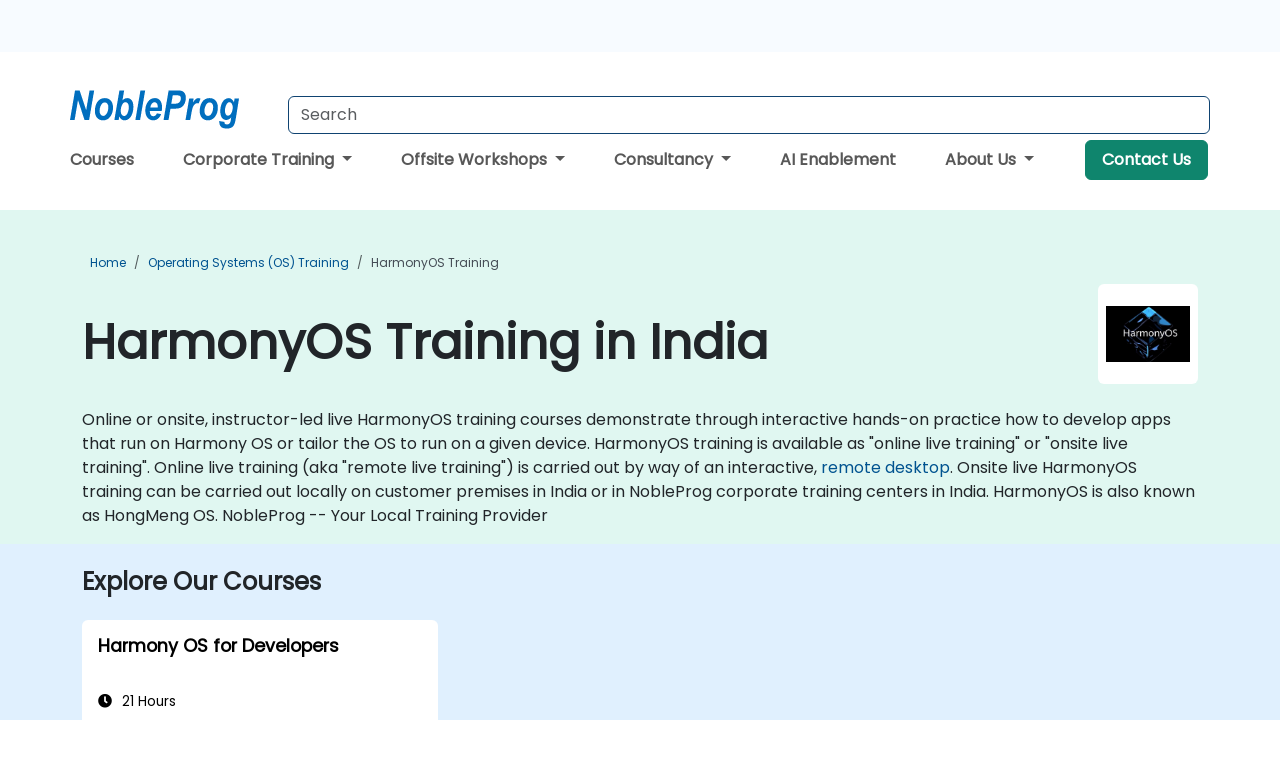

--- FILE ---
content_type: text/html; charset=UTF-8
request_url: https://www.nobleprog.in/harmonyos-training
body_size: 27253
content:
<!DOCTYPE html>
<html lang="en" translate="no">
<head>
    <meta http-equiv="content-type" content="text/html; charset=utf-8">
    <meta name="viewport" content="width=device-width,initial-scale=1,maximum-scale=5,user-scalable=yes">
    <meta http-equiv="X-UA-Compatible" content="IE=edge">
    <meta name="HandheldFriendly" content="true">
        <link rel="canonical" href="https://www.nobleprog.in/harmonyos-training">
        <meta name="description" content="Online or onsite, instructor-led live HarmonyOS training courses demonstrate through interactive hands-on practice how to develop apps that run on Harmony OS or tailor the OS to run on a given device. HarmonyOS training is available as &quot;online live training&quot; or &quot;onsite live training&quot;. Online live training (aka &quot;remote live training&quot;) is carried out by way of an interactive, remote desktop. Onsite live HarmonyOS training can be carried out locally on customer premises in India or in NobleProg corporate training centers in India. HarmonyOS is also known as HongMeng OS. NobleProg -- Your Local Training Provider">
    <meta property="og:description" content="Online or onsite, instructor-led live HarmonyOS training courses demonstrate through interactive hands-on practice how to develop apps that run on Harmony OS o">
    <link rel="alternate" href="https://www.nobleprog.in/harmonyos-training" hreflang="x-default">
<link rel="alternate" href="https://www.nobleprog.in/harmonyos-training" hreflang="en-in">
<link rel="alternate" href="https://www.nobleprog.in/harmonyos-training" hreflang="en">

        <meta name="keywords" content="Online HarmonyOS courses, Weekend HarmonyOS courses, Evening HarmonyOS training, HarmonyOS boot camp, HarmonyOS instructor-led">

    <link rel="preload" href="/npfrontend/nplib/css/poppins2.woff2" as="font" type="font/woff2" crossorigin>
    <link rel="preload" href="/npfrontend/nplib/plugins/fontawesome/webfonts/fa-solid-900-cust.woff2" as="font" type="font/woff2" crossorigin>
    <link rel="preconnect" href="https://piwik.nobleprog.com" crossorigin="anonymous">
    <link rel="preconnect" href="https://lhc.nobleprog.com" crossorigin="anonymous">
    <link rel="preload" href="/npfrontend/nplib/css/bootstrap/bootstrap-cust.min.css" as="style">
    <link rel="preload" href="/npfrontend/nplib/css/all.min.css?np032" as="style" media="screen">
    <link rel="preload" href="/npfrontend/nplib/js/jquery/jquery-4.0.0-beta.2.min.js" as="script">
    <link rel="preload" href="/npfrontend/nplib/js/bootstrap/bootstrap.bundle-cust.min.js" as="script">
    <link rel="preload" href="/npfrontend/nplib/js/custom/main.js?np005" as="script">
    <link rel="preload" href="/npfrontend/nptemplates/topmenu.min.js" as="script">
    <link rel="preload" href="/npfrontend/nplib/np_live_chat/np_live_chat.js" as="script">

    <link rel="preload" href="/npfrontend/nplib/js/custom/np-carousel/np-carousel.min.js" as="script">
    <link rel="preload" href="/npfrontend/nplib/js/custom/np-carousel/np-carousel.min.css" as="style" media="screen">
    <link rel="preload" href="/npfrontend/nplib/js/piwik.js" as="script">
    <title>HarmonyOS Training in India</title>

    <link href="/npfrontend/nplib/css/bootstrap/bootstrap-cust.min.css" rel="stylesheet" type="text/css">
    <link href="/npfrontend/nplib/css/all.min.css?np032" rel="stylesheet" type="text/css" media="screen">
    <link href="/npfrontend/nplib/js/custom/np-carousel/np-carousel.min.css" rel='stylesheet' type="text/css" media="screen">

    <!-- Define Javascript Libraries -->
    <script src="/npfrontend/nplib/js/jquery/jquery-4.0.0-beta.2.min.js"></script>
    <script src="/npfrontend/nplib/js/bootstrap/bootstrap.bundle-cust.min.js"></script>
    <script src="/npfrontend/nplib/js/custom/main.js?np005"></script>
    <script src="/npfrontend/nplib/js/custom/np-carousel/np-carousel.min.js"></script>

<!-- Open Graph -->
<meta property="og:title" content="HarmonyOS Training in India">
<meta property="og:url" content="https://www.nobleprog.in/harmonyos-training">
<meta property="og:image" content="https://www.nobleprog.in/npfrontend/assets/images/opengraph/nobleprog-website.svg">
<meta property="og:type" content="website">
<meta name="author" content="NobleProg">

    <!-- MATOMO START - PIWIK -->
    <script>
        var _paq = _paq || [];
        _paq.push(['enableHeartBeatTimer', 10]);
        var dimensions = {"dimension4":"www.nobleprog.in"};
        _paq.push(['trackPageView', window.document.title, dimensions]);
        _paq.push(['enableLinkTracking']);
        (function() {
            var u = "//piwik.nobleprog.com/";
            _paq.push(['setTrackerUrl', u + 'piwik.php']);
            _paq.push(['setSiteId', 2]);
            _paq.push(["setDoNotTrack", 1]);
            var d = document,
                g = d.createElement('script'),
                s = d.getElementsByTagName('script')[0];
            g.type = 'text/javascript';
            g.async = true;
            g.defer = true;
            g.src = '/npfrontend/nplib/js/piwik.js';
            s.parentNode.insertBefore(g, s);
        })();
    </script>
    <!-- MATOMO END -->
    
    <!-- JSERR START -->
            <script src="/backdrop/modules/_custom/common/np_jserr/jserr/early-error-stub.js"></script>
        <script src="/backdrop/modules/_custom/common/np_jserr/jserr/jserrloader.js" data-client-id="nobleprog-apps" data-server-url="/backdrop/modules/_custom/common/np_jserr/jserr/index.php" data-debug="false" async></script>
        <!-- End JSERR -->

    <link rel="icon" type="image/png" href="/favicon.png">
            <script>
            var Backdrop = {"settings":{"livechat":{"language":"","department":12,"lhc_url":"lhc.nobleprog.com","domain":"https:\/\/www.nobleprog.in\/"}}};
        </script>
        <script defer src="/npfrontend/nplib/np_live_chat/np_live_chat.js"></script>
    </head>

<body>
    <style>.sales-area-item{color:var(--link-grey);text-decoration:none;text-align:left;} .sales-area-item:hover{color:var(--bs-link-color)}</style>
    <nav id="contact-nav" class="container-fluid">
        <div class="container d-flex align-items-center justify-content-lg-end overflow-hidden" style='column-gap:14px; '>
                    <a id="selected-phone-anchor" class='d-none' href="tel:" rel="nofollow" onclick="return window.innerWidth < 768;" title="Phone number for contact us">
                <svg width="18" height="18" viewBox="0 0 24 24"><use xlink:href="/npfrontend/assets/icons.svg#icon-phone"></use></svg>
                                                <span id="selected-phone-anchor-text"></span>
            </a>
            <a href="mailto: ?>" id="selected-email-anchor" class='d-none' title="Contact us by email">
            <svg width="18" height="18" viewBox="0 0 24 24"><use xlink:href="/npfrontend/assets/icons.svg#icon-envelope"></use></svg>
                <span class="np_mail" id='selected-email-anchor-text'></span>
            </a>
            <a class="btn-green btn-contactus d-lg-none" href="/contact-us">Contact Us</a>

                    </div>
    </nav>
        <script> const language_url = ''; getContactInfo(language_url); </script>

    <div id="choose-country-region" class="container topmenu">
        <nav class="navbar navbar-expand-md">
            <div class='d-flex w-100 justify-content-between'>
                <div class="d-flex align-items-md-end align-items-start flex-column flex-md-row w-100 gap-md-1">
                    <a href="/" title="HarmonyOS Training in India" class="d-flex w-md-50">
                        <svg width="206" height="50" viewBox="0 0 206 30">
    <!-- Logotype -->
    <use xlink:href="/npfrontend/assets/icons.svg#logotype" />
    <!-- Flag -->
    <use xlink:href="/npfrontend/assets/icons.svg#flag-in" x="176" y="-10" />
</svg>                    </a>
                    <form id="searchBarForm" method="GET" action="https://search.nobleprog.com" target="_blank" class="flex-grow-1 w-100 w-md-50" style="padding-left: 12px;">
                        <input type="text" name="q" style="border: 1px solid var(--bg-blue-dark);" autocomplete="on" class="form-control" aria-label="Search Courses" placeholder="Search" size="10" maxlength="128" required="">
                        <input type="hidden" name="np_site" value="www.nobleprog.in">
                        <input type="hidden" name="lang" value="en">
                    </form>
                </div>
                <div class="mobile-menu">
                    <button class="navbar-toggler collapsed border-0" type="button" data-bs-toggle="collapse" data-bs-target="#navbarSupportedContent" aria-controls="navbarSupportedContent" aria-expanded="false" aria-label="Toggle navigation">
                        <span class="navbar-toggler-icon"></span>
                        <span class="navbar-toggler-icon"></span>
                        <span class="navbar-toggler-icon"></span>
                    </button>
                </div>
            </div>
            <div class="topmenu-navs collapse navbar-collapse" id="navbarSupportedContent">
                <ul class="nav-tabs navbar-nav" style="align-items: baseline;">
        <li class="col-md-auto menu menu-link lowercase"><a class="d-block" href="/training">Courses</a></li>
    <li class="col-md-auto menu dropdown nav-dropdown">
        <a class="dropdown-toggle main-nav-dropdown-toggle" data-bs-toggle="dropdown" href="#">
            Corporate Training            <b class="caret"></b>
        </a>
        <ul class="dropdown-menu main-nav-dropdown dropdown-index dropdown-menu-end">

                                <li><a class="d-block" href="/corporate-learning-solutions">Corporate Learning Solutions</a></li>
                                    <li><a class="d-block" href="/your-managed-training-partner">Managed Training Service</a></li>
                                    <li><a class="d-block" href="/corporate-bootcamps">Our Bootcamps</a></li>
                                    <li><a class="d-block" href="/professional-and-vocational-skills">Professional and Vocational Skills</a></li>
                                    <li><a class="d-block" href="/elearning">eLearning</a></li>
                
        </ul>
    </li>

    <li class="col-md-auto menu dropdown nav-dropdown">
        <a class="dropdown-toggle main-nav-dropdown-toggle" data-bs-toggle="dropdown" href="#">
            Offsite Workshops            <b class="caret"></b>
        </a>
        <ul class="dropdown-menu main-nav-dropdown dropdown-index dropdown-menu-end">

                                <li><a class="d-block" href="/destination-training-maldives">Offsite Experiences - Maldives</a></li>
                                    <li><a class="d-block" href="/destination-training-colombo-sri-lanka">Offsite Experiences - Sri Lanka</a></li>
                                    <li><a class="d-block" href="/destination-training-bhutan">Offsite Experiences - Bhutan</a></li>
                                    <li><a class="d-block" href="/destination-training-tashkent-uz">Offsite Experiences - Uzbekistan</a></li>
                                    <li><a class="d-block" href="/destination-training-myanmar">Offsite Experiences - Myanmar</a></li>
                                    <li><a class="d-block" href="/destination-training-nepal">Offsite Experiences - Nepal</a></li>
                                    <li><a class="d-block" href="/destination-training-india">Offsite Experiences - India</a></li>
                                    <li><a class="d-block" href="/destination-training-global">Other Global Experiences</a></li>
                
        </ul>
    </li>

    <li class="col-md-auto menu dropdown nav-dropdown">
        <a class="dropdown-toggle main-nav-dropdown-toggle" data-bs-toggle="dropdown" href="#">
            Consultancy            <b class="caret"></b>
        </a>
        <ul class="dropdown-menu main-nav-dropdown dropdown-index dropdown-menu-end">

                                <li><a class="d-block" href="/digital-transformation">Digital Transformation</a></li>
                                    <li><a class="d-block" href="/consultancy">Our Approach</a></li>
                                    <li><a class="d-block" href="/case-studies">Case Studies</a></li>
                <li class='list-group-item'>
            <form action='/enquiry-v2?type=consultancy' method='GET'>
                <input type='hidden' name='type' value='consultancy'>
                <button class='btn btn-link text-decoration-none' >Consultancy Enquiry</button>
            </form>
        </li>                    <li><a class="d-block" href="/consultancy-catalogue">Consultancy Catalogue</a></li>
                
        </ul>
    </li>

    <li class="col-md-auto menu menu-link lowercase"><a class="d-block" href="/genai-in">AI Enablement</a></li>
    <li class="col-md-auto menu dropdown nav-dropdown">
        <a class="dropdown-toggle main-nav-dropdown-toggle" data-bs-toggle="dropdown" href="#">
            About Us            <b class="caret"></b>
        </a>
        <ul class="dropdown-menu main-nav-dropdown dropdown-index dropdown-menu-end">

                                <li><a class="d-block" href="/about-us">About Us</a></li>
                                    <li><a class="d-block" href="/training-methods">Training Methods</a></li>
                                    <li><a class="d-block" href="/resources">Resources</a></li>
                                    <li><a class="d-block" href="/clients-and-references">Clients</a></li>
                                    <li><a class="d-block" href="/testimonials">Testimonials</a></li>
                                    <li><a class="d-block" href="/certifications">Partners & Affiliations</a></li>
                                    <li><a class="d-block" href="/careers">Careers</a></li>
                                    <li><a class="d-block" href="/faqs">FAQ</a></li>
                                    <li><a class="d-block" href="/terms-and-conditions">T&C</a></li>
                
        </ul>
    </li>

    <li class='col-md-auto menu menu-link lowercase d-none d-lg-block'>
        <a class="btn-green btn-contactus" href="/contact-us">Contact Us</a>
    </li>
    
</ul>

<style>
    .course-catalogue-menu .columns:hover{
        background-color: inherit!important;
    }
.dropdown-sub-menu-container .dropdown-menu {
    display:none;
    margin-top: 0;
}
.dropdown-sub-menu-container:hover>.dropdown-sub-menu {display:block}
.dropdown-sub-menu-container.dropend .dropdown-toggle::after{
    border-top:0.35em solid transparent;
    border-bottom:0.35em solid transparent;
    border-left:0.35em solid
}

@media screen and (min-width: 769px) {
    .dropend:hover>.dropdown-sub-menu {
        position:absolute;
        top:0;
        left:100%
    }
    .dropdown-toggle-sub-menu>span {
        display:inline-block;
        width:90%
    }
}
</style>
<script async src="/npfrontend/nptemplates/topmenu.min.js"></script>            </div>
        </nav>
    </div>

    <!--CONTENT CONTAINER-->
    <main id="content-container">
        <style>
.category-header{display:flex;align-items:center;justify-content:space-between}
.category-header img{
    /* padding-top:2.5rem; */
    padding:.5rem;
    background-color:white;
    border-radius:6px;
    width:100px;height:100px;}
    #overview-text {padding-bottom:1em}
</style>
<div class="category-banner banner-header">
        <div class="container-fluid lightgreen">
        <div class="container main-breadcrumb">
            <div class="row col-md-12">
                    <nav aria-label="breadcrumb">
        <ol class="breadcrumb">
                                <li class="breadcrumb-item">
                        <a href="/">Home</a>
                    </li>
                                    <li class="breadcrumb-item">
                        <a href="/operating-systems-os-training">Operating Systems (OS) Training</a>
                    </li>
                                    <li class="breadcrumb-item active">
                        <a href="/harmonyos-training" class="last-breadcrumb">HarmonyOS Training</a>
                    </li>
                        </ol>
    </nav>
            </div>
        </div>
    </div>
        <div class="container-fluid lightgreen">
        <div class="container">
            <div class="row">
                <div class="col-md-12">
                    <div class="category-header">
                        <h1 class="category-title" style="margin-bottom:-8px;">HarmonyOS Training in India</h1>
                                                    <div class="category-linkbox">
                                <img loading="eager" src="/sites/hitrahr/files/category_images/height35_scale/harmonyos-training.png" alt="HarmonyOS Training in India">                            </div>
                                            </div>
                    <br>                                        <div id="overview-text">
                        Online or onsite, instructor-led live HarmonyOS training courses demonstrate through interactive hands-on practice how to develop apps that run on Harmony OS or tailor the OS to run on a given device.

HarmonyOS training is available as "online live training" or "onsite live training". Online live training (aka "remote live training") is carried out by way of an interactive, <a href="https://www.dadesktop.com/">remote desktop</a>. Onsite live HarmonyOS training can be carried out locally on customer premises in India or in NobleProg corporate training centers in India.

HarmonyOS is also known as HongMeng OS.

NobleProg -- Your Local Training Provider                    </div>
                </div>
            </div>
        </div>
    </div>
        </div>

<div class="container-fluid lightblue pt-4 pb-4">
    <div class="container">
            <div class="row">
        <h3 class="mb-3 mb-sm-4">Explore Our Courses</h3>
                                    <div class="col-sm-12 col-lg-4 mb-4 cursor-pointer" onclick="location.href='/cc/harmonyos';">
                    <div class="outline-course-box">
                        <a href="/cc/harmonyos" >
                            <h2 class="text-black hover-text-underline elipsis">Harmony OS for Developers</h2>
                        </a>
                        <span class="course-outline-hours">
                            <i class="fa fa-clock"></i>
                            21 Hours                        </span>
                        <div class="cat-course-desc related">
                            <div role="definition" class="elipsis e4 course-def">
                                <p>This instructor-led, live training in India (online or onsite) is aimed at developers who wish to develop apps that run on Harmony OS or tailor the OS to run on a given device.</p><p>By the end of this training, participants will be able to:</p><ul><li>Develop an app once, then deploy it across a range of different devices.</li><li>Focus on upper-layer service logic to develop applications more efficiently.</li><li>Use component-based software design to tailor the OS to different devices.</li></ul>                            </div>
                            <div class='hover-text-underline' style='color:var(--bs-link-color);'> Read more...</div>
                        </div>
                    </div>
                </div>
        <script type="application/ld+json">{
    "@context": "http://schema.org",
    "@type": "Course",
    "courseCode": "harmonyos",
    "name": "Harmony OS for Developers",
    "description": "This instructor-led, live training in India (online or o...",
    "provider": {
        "@type": "Organization",
        "name": "NobleProg"
    },
    "offers": {
        "@type": "Offer",
        "category": "Paid"
    },
    "hasCourseInstance": {
        "@type": "CourseInstance",
        "courseMode": "Onsite",
        "courseWorkload": "PT21H"
    }
}</script>        <p style="margin-bottom:0">Last Updated: <time datetime="2024-08-27">2024-08-27</time></p>
    </div>
    </div>
</div>
<div class="container pt-4 pb-4">
    <h3 class="mb-3"><i class="fa fa-calendar-star"></i>Upcoming Courses</h3>
    <div class='np-carousel-upcoming-course'>
        <span class="np-carousel-btn back-btn" role="button" aria-label="upcomming courses back slide carousel"></span> <!-- Back button -->
        <div class="np-carousel-container">
                            <div class="np-carousel-item upcoming-course">
                    <form action="/cc/harmonyos" method="get" class="uc-form">
                        <div class="card card-body mb-3 uc-card" onclick="this.closest('form').submit();">
                            <h4 class="card-title elipsis e3">Harmony OS for Developers</h4>
                            <div class="course-outline-calendar svg-info">
                                <i class="fa fa-calendar-day"></i>
                                2026-02-24 09:30                            </div>
                            <div class="course-outline-hours svg-info">
                                <i class="fa fa-clock"></i>
                                21 hours                            </div>
                            <div class="course-outline-location svg-info">
                                <i class="fa fa-map-marker-alt"></i>
                                Pune, Koregaon Park - T1                            </div>
                                                            <div class="container">
                                    <div class="row">
                                        <div class="col-md-6 text-center price-card-sect">
                                            <span class="card-price"> 252,991 INR</span>
                                            <span class="uc-remote">(Online)</span>
                                        </div>
                                                                                <div class="col-md-6 text-center price-card-sect">
                                            <span class="card-price"> 267,991 INR</span>
                                            <span class="uc-classroom">(Classroom)</span>
                                        </div>
                                                                            </div>
                                </div>
                                                    </div>
                        <input type="hidden" name="venue" value="in_288926">
                        <input type="hidden" name="start-date" value="2026-02-24">
                    </form>

                </div>
                <script type="application/ld+json">{
    "@context": "http://schema.org",
    "@type": "EducationEvent",
    "name": "Harmony OS for Developers",
    "description": "HarmonyOS (HongMeng OS) is a microkernel-based, distribu...",
    "startDate": "2026-02-24",
    "url": "https://www.nobleprog.in/cc/harmonyos",
    "offers": {
        "@type": "Offer",
        "price": "267991",
        "priceCurrency": "INR",
        "url": "https://www.nobleprog.in/cc/harmonyos",
        "availability": "http://schema.org/InStock",
        "validFrom": "2025-11-24"
    },
    "duration": "PT21H",
    "location": [
        {
            "@type": "VirtualLocation",
            "url": "https://www.dadesktop.com"
        },
        {
            "@type": "Place",
            "name": "Pune, Koregaon Park - T1",
            "address": {
                "@type": "PostalAddress",
                "streetAddress": "36 Koregaon Park Annexe, Mundhwa Road, Ghorpadi, Pune, Next to Hotel Westin",
                "addressLocality": "Pune, MH - Maharashtra",
                "postalCode": "411001",
                "addressCountry": "IN"
            }
        }
    ],
    "endDate": "2026-02-27",
    "eventAttendanceMode": "https://schema.org/MixedEventAttendanceMode",
    "eventStatus": "https://schema.org/EventScheduled",
    "performer": {
        "@type": "Organization",
        "name": "NobleProg"
    },
    "organizer": {
        "@type": "Organization",
        "name": "NobleProg",
        "url": "https://www.nobleprog.in/"
    },
    "image": [
        "https://www.nobleprog.in/sites/all/themes/common_images/logo/1x1/logo.gif",
        "https://www.nobleprog.in/sites/all/themes/common_images/logo/4x3/logo.gif",
        "https://www.nobleprog.in/sites/all/themes/common_images/logo/16x9/logo.gif"
    ]
}</script>                            <div class="np-carousel-item upcoming-course">
                    <form action="/cc/harmonyos" method="get" class="uc-form">
                        <div class="card card-body mb-3 uc-card" onclick="this.closest('form').submit();">
                            <h4 class="card-title elipsis e3">Harmony OS for Developers</h4>
                            <div class="course-outline-calendar svg-info">
                                <i class="fa fa-calendar-day"></i>
                                2026-03-10 09:30                            </div>
                            <div class="course-outline-hours svg-info">
                                <i class="fa fa-clock"></i>
                                21 hours                            </div>
                            <div class="course-outline-location svg-info">
                                <i class="fa fa-map-marker-alt"></i>
                                Delhi, Connaught Place - Classroom                            </div>
                                                            <div class="container">
                                    <div class="row">
                                        <div class="col-md-6 text-center price-card-sect">
                                            <span class="card-price"> 252,991 INR</span>
                                            <span class="uc-remote">(Online)</span>
                                        </div>
                                                                                <div class="col-md-6 text-center price-card-sect">
                                            <span class="card-price"> 267,991 INR</span>
                                            <span class="uc-classroom">(Classroom)</span>
                                        </div>
                                                                            </div>
                                </div>
                                                    </div>
                        <input type="hidden" name="venue" value="in_296574">
                        <input type="hidden" name="start-date" value="2026-03-10">
                    </form>

                </div>
                <script type="application/ld+json">{
    "@context": "http://schema.org",
    "@type": "EducationEvent",
    "name": "Harmony OS for Developers",
    "description": "HarmonyOS (HongMeng OS) is a microkernel-based, distribu...",
    "startDate": "2026-03-10",
    "url": "https://www.nobleprog.in/cc/harmonyos",
    "offers": {
        "@type": "Offer",
        "price": "267991",
        "priceCurrency": "INR",
        "url": "https://www.nobleprog.in/cc/harmonyos",
        "availability": "http://schema.org/InStock",
        "validFrom": "2025-12-10"
    },
    "duration": "PT21H",
    "location": [
        {
            "@type": "VirtualLocation",
            "url": "https://www.dadesktop.com"
        },
        {
            "@type": "Place",
            "name": "Delhi, Connaught Place - Classroom",
            "address": {
                "@type": "PostalAddress",
                "streetAddress": "2/43, Middle Circle, Block G, Connaught Place, Block G",
                "addressLocality": "New Delhi, DL",
                "postalCode": "110001",
                "addressCountry": "IN"
            }
        }
    ],
    "endDate": "2026-03-13",
    "eventAttendanceMode": "https://schema.org/MixedEventAttendanceMode",
    "eventStatus": "https://schema.org/EventScheduled",
    "performer": {
        "@type": "Organization",
        "name": "NobleProg"
    },
    "organizer": {
        "@type": "Organization",
        "name": "NobleProg",
        "url": "https://www.nobleprog.in/"
    },
    "image": [
        "https://www.nobleprog.in/sites/all/themes/common_images/logo/1x1/logo.gif",
        "https://www.nobleprog.in/sites/all/themes/common_images/logo/4x3/logo.gif",
        "https://www.nobleprog.in/sites/all/themes/common_images/logo/16x9/logo.gif"
    ]
}</script>                            <div class="np-carousel-item upcoming-course">
                    <form action="/cc/harmonyos" method="get" class="uc-form">
                        <div class="card card-body mb-3 uc-card" onclick="this.closest('form').submit();">
                            <h4 class="card-title elipsis e3">Harmony OS for Developers</h4>
                            <div class="course-outline-calendar svg-info">
                                <i class="fa fa-calendar-day"></i>
                                2026-03-24 09:30                            </div>
                            <div class="course-outline-hours svg-info">
                                <i class="fa fa-clock"></i>
                                21 hours                            </div>
                            <div class="course-outline-location svg-info">
                                <i class="fa fa-map-marker-alt"></i>
                                Delhi, Mohan Estate Metro Station - Classroom                            </div>
                                                            <div class="container">
                                    <div class="row">
                                        <div class="col-md-6 text-center price-card-sect">
                                            <span class="card-price"> 252,991 INR</span>
                                            <span class="uc-remote">(Online)</span>
                                        </div>
                                                                                <div class="col-md-6 text-center price-card-sect">
                                            <span class="card-price"> 261,991 INR</span>
                                            <span class="uc-classroom">(Classroom)</span>
                                        </div>
                                                                            </div>
                                </div>
                                                    </div>
                        <input type="hidden" name="venue" value="in_9945325">
                        <input type="hidden" name="start-date" value="2026-03-24">
                    </form>

                </div>
                <script type="application/ld+json">{
    "@context": "http://schema.org",
    "@type": "EducationEvent",
    "name": "Harmony OS for Developers",
    "description": "HarmonyOS (HongMeng OS) is a microkernel-based, distribu...",
    "startDate": "2026-03-24",
    "url": "https://www.nobleprog.in/cc/harmonyos",
    "offers": {
        "@type": "Offer",
        "price": "261991",
        "priceCurrency": "INR",
        "url": "https://www.nobleprog.in/cc/harmonyos",
        "availability": "http://schema.org/InStock",
        "validFrom": "2025-12-24"
    },
    "duration": "PT21H",
    "location": [
        {
            "@type": "VirtualLocation",
            "url": "https://www.dadesktop.com"
        },
        {
            "@type": "Place",
            "name": "Delhi, Mohan Estate Metro Station - Classroom",
            "address": {
                "@type": "PostalAddress",
                "streetAddress": "A 49, Mohan Cooperative Industrial Estate (Opposite Metro Station)",
                "addressLocality": "New Delhi, DL",
                "postalCode": "110044",
                "addressCountry": "IN"
            }
        }
    ],
    "endDate": "2026-03-27",
    "eventAttendanceMode": "https://schema.org/MixedEventAttendanceMode",
    "eventStatus": "https://schema.org/EventScheduled",
    "performer": {
        "@type": "Organization",
        "name": "NobleProg"
    },
    "organizer": {
        "@type": "Organization",
        "name": "NobleProg",
        "url": "https://www.nobleprog.in/"
    },
    "image": [
        "https://www.nobleprog.in/sites/all/themes/common_images/logo/1x1/logo.gif",
        "https://www.nobleprog.in/sites/all/themes/common_images/logo/4x3/logo.gif",
        "https://www.nobleprog.in/sites/all/themes/common_images/logo/16x9/logo.gif"
    ]
}</script>                            <div class="np-carousel-item upcoming-course">
                    <form action="/cc/harmonyos" method="get" class="uc-form">
                        <div class="card card-body mb-3 uc-card" onclick="this.closest('form').submit();">
                            <h4 class="card-title elipsis e3">Harmony OS for Developers</h4>
                            <div class="course-outline-calendar svg-info">
                                <i class="fa fa-calendar-day"></i>
                                2026-04-07 09:30                            </div>
                            <div class="course-outline-hours svg-info">
                                <i class="fa fa-clock"></i>
                                21 hours                            </div>
                            <div class="course-outline-location svg-info">
                                <i class="fa fa-map-marker-alt"></i>
                                Hyderabad, Banjara Hills - Classroom                            </div>
                                                            <div class="container">
                                    <div class="row">
                                        <div class="col-md-6 text-center price-card-sect">
                                            <span class="card-price"> 252,991 INR</span>
                                            <span class="uc-remote">(Online)</span>
                                        </div>
                                                                                <div class="col-md-6 text-center price-card-sect">
                                            <span class="card-price"> 266,491 INR</span>
                                            <span class="uc-classroom">(Classroom)</span>
                                        </div>
                                                                            </div>
                                </div>
                                                    </div>
                        <input type="hidden" name="venue" value="in_298420">
                        <input type="hidden" name="start-date" value="2026-04-07">
                    </form>

                </div>
                <script type="application/ld+json">{
    "@context": "http://schema.org",
    "@type": "EducationEvent",
    "name": "Harmony OS for Developers",
    "description": "HarmonyOS (HongMeng OS) is a microkernel-based, distribu...",
    "startDate": "2026-04-07",
    "url": "https://www.nobleprog.in/cc/harmonyos",
    "offers": {
        "@type": "Offer",
        "price": "266491",
        "priceCurrency": "INR",
        "url": "https://www.nobleprog.in/cc/harmonyos",
        "availability": "http://schema.org/InStock",
        "validFrom": "2026-01-07"
    },
    "duration": "PT21H",
    "location": [
        {
            "@type": "VirtualLocation",
            "url": "https://www.dadesktop.com"
        },
        {
            "@type": "Place",
            "name": "Hyderabad, Banjara Hills - Classroom",
            "address": {
                "@type": "PostalAddress",
                "streetAddress": "MB Towers, Road No. 10, Banjara Hills, Avenue 4, Banjara Hills",
                "addressLocality": "Hyderabad, TS - Telangana",
                "postalCode": "500034",
                "addressCountry": "IN"
            }
        }
    ],
    "endDate": "2026-04-10",
    "eventAttendanceMode": "https://schema.org/MixedEventAttendanceMode",
    "eventStatus": "https://schema.org/EventScheduled",
    "performer": {
        "@type": "Organization",
        "name": "NobleProg"
    },
    "organizer": {
        "@type": "Organization",
        "name": "NobleProg",
        "url": "https://www.nobleprog.in/"
    },
    "image": [
        "https://www.nobleprog.in/sites/all/themes/common_images/logo/1x1/logo.gif",
        "https://www.nobleprog.in/sites/all/themes/common_images/logo/4x3/logo.gif",
        "https://www.nobleprog.in/sites/all/themes/common_images/logo/16x9/logo.gif"
    ]
}</script>                    </div>
        <span class="np-carousel-btn next-btn" role="button" aria-label="upcomming courses next slide carousel"></span> <!-- Next button -->
    </div>
</div>
<script>
    initNpCarousel({
        carouselClass: '.np-carousel-upcoming-course', // Carousel container selector
        draggable: false,
        maxItem: 4,
        autoplayInterval: null
    });
</script>
<div id="region-dropdown" class="container-fluid mt-3 mb-3">
    <div class="container">
        <div class="row region-dropdown-container px-0 justify-content-center">
            <div class="col-lg-4 region-dropdown">
                <h3>
                    <svg viewBox="0 0 100 100" height="100" width="100">
                        <use xlink:href="/npfrontend/assets/icons.svg#icon-regions"></use>
                    </svg>
                    <span>Other regions in India</span>
                </h3>

                <select class="hidden" id="cat-region-dropdown" size="1" name="jumpit" onchange="document.location.href=this.value" aria-label="select region where you want a training">
                    <option selected value="">Select region</option>
                </select>
                <div id="cat-region-links">
                    <a style="font-weight: 600;"  href='/harmonyos/training/online'>Online</a><a style="font-weight: 600;"  href='/harmonyos/training/bangalore'>Bangalore</a><a style="font-weight: 600;"  href='/harmonyos/training/bangladesh'>Bangladesh</a><a style="font-weight: 600;"  href='/harmonyos/training/bhutan'>Bhutan</a><a style="font-weight: 600;"  href='/harmonyos/training/chandigarh'>Chandigarh</a><a style="font-weight: 600;"  href='/harmonyos/training/chennai'>Chennai</a><a style="font-weight: 600;"  href='/harmonyos/training/delhi'>Delhi</a><a style="font-weight: 600;"  href='/harmonyos/training/gujarat'>Gujarat</a><a style="font-weight: 600;"  href='/harmonyos/training/gurgaon'>Gurgaon</a><a style="font-weight: 600;"  href='/harmonyos/training/hyderabad'>Hyderabad</a><a style="font-weight: 600;"  href='/harmonyos/training/indore'>Indore</a><a style="font-weight: 600;"  href='/harmonyos/training/kerela'>Kerela</a><a style="font-weight: 600;"  href='/harmonyos/training/maldives'>Maldives</a><a style="font-weight: 600;"  href='/harmonyos/training/mumbai'>Mumbai</a><a style="font-weight: 600;"  href='/harmonyos/training/burma'>Myanmar</a><a style="font-weight: 600;"  href='/harmonyos/training/nepal'>Nepal</a><a style="font-weight: 600;"  href='/harmonyos/training/noida'>Noida</a><a style="font-weight: 600;"  href='/harmonyos/training/pune'>Pune</a><a style="font-weight: 600;"  href='/harmonyos/training/rajasthan'>Rajasthan</a><a style="font-weight: 600;"  href='/harmonyos/training/west-bengal'>West Bengal</a>                </div>
            </div>

            <div class=" col-lg-4 consulting">
                <h3>
                    <svg viewBox="0 0 100 100" height="100" width="100">
                        <use xlink:href="/npfrontend/assets/icons.svg#icon-countries"></use>
                    </svg>
                    <span> Other Countries</span>
                </h3>
                <a href="#choose-country-region" onclick="isl_switch('isl-domain-switch')" title="change website country or language"> These courses are also available in other countries</a>
            </div>

                            <div class="col-lg-4 consulting">
                    <h3>
                        <svg viewBox="0 0 26.458333 26.458333" height="100" width="100">
                            <use xlink:href="/npfrontend/assets/icons.svg#icon-consulting"></use>
                        </svg>
                                                    <span> Consulting</span>
                                            </h3>
                    <a href="/consulting/harmonyos">HarmonyOS Consulting</a>
                                    </div>
                    </div>
    </div>
</div>

    <div class='container py-4 keywords' style='color:var(--link-grey);text-align:justify;'>
        Online HarmonyOS courses, Weekend Harmony OS courses, Evening Harmony OS training, HarmonyOS boot camp, Harmony OS instructor-led, Weekend HarmonyOS training, Evening Harmony OS courses, HarmonyOS coaching, HarmonyOS instructor, HarmonyOS trainer, HarmonyOS training courses, Harmony OS classes, Harmony OS on-site, HarmonyOS private courses, Harmony OS one on one training    </div>
    </main>

            <div id="isl-domain-switch" class="isl container nav-hide">
    <div class='d-flex align-items-center mb-2 mt-4 justify-content-between'>
        <h2 class="block-title my-0">This site in other countries/regions</h2>
        <div class='d-flex justify-content-center align-items-center'>
            <button type="button" class="btn-close p-0" onclick="isl_switch('isl-domain-switch')"></button>
        </div>
    </div>
        <div>
        <input type="radio" name="sections" style="display:none" id="Europe" >
        <article>
            <div class="row">
                <div class="col-sm-12">
                    <h3 class="mt-4 mb-2">Europe</h3>
                </div>
                                <div class="col-sm-3 mt-1 mb-1"><a href='https://www.nobleprog.at/harmonyos-schulungen'>Österreich (Austria)</a></div>
                                <div class="col-sm-3 mt-1 mb-1"><a href='https://www.nobleprog.ch/harmonyos-schulungen'>Schweiz (Switzerland)</a></div>
                                <div class="col-sm-3 mt-1 mb-1"><a href='https://www.nobleprog.de/harmonyos-schulungen'>Deutschland (Germany)</a></div>
                                <div class="col-sm-3 mt-1 mb-1"><a href='https://www.nobleprog.cz/harmonyos-skoleni'>Czech Republic</a></div>
                                <div class="col-sm-3 mt-1 mb-1"><a href='https://www.nobleprog.dk/harmonyos-training'>Denmark</a></div>
                                <div class="col-sm-3 mt-1 mb-1"><a href='https://www.nobleprog.ee/harmonyos-training'>Estonia</a></div>
                                <div class="col-sm-3 mt-1 mb-1"><a href='https://www.nobleprog.fi/harmonyos-training'>Finland</a></div>
                                <div class="col-sm-3 mt-1 mb-1"><a href='https://www.nobleprog.gr/seminaria-harmonyos'>Greece</a></div>
                                <div class="col-sm-3 mt-1 mb-1"><a href='https://www.nobleprog.hu/harmonyos-kepzesek'>Magyarország (Hungary)</a></div>
                                <div class="col-sm-3 mt-1 mb-1"><a href='https://www.nobleprog.ie/harmonyos-training'>Ireland</a></div>
                                <div class="col-sm-3 mt-1 mb-1"><a href='https://www.nobleprog.lu/harmonyos-training'>Luxembourg</a></div>
                                <div class="col-sm-3 mt-1 mb-1"><a href='https://www.nobleprog.lv/harmonyos-training'>Latvia</a></div>
                                <div class="col-sm-3 mt-1 mb-1"><a href='https://www.nobleprog.es/cursos-harmonyos'>España (Spain)</a></div>
                                <div class="col-sm-3 mt-1 mb-1"><a href='https://www.nobleprog.it/corsi-harmonyos'>Italia (Italy)</a></div>
                                <div class="col-sm-3 mt-1 mb-1"><a href='https://www.nobleprog.lt/harmonyos-training'>Lithuania</a></div>
                                <div class="col-sm-3 mt-1 mb-1"><a href='https://www.nobleprog.nl/harmonyos-opleiding'>Nederland (Netherlands)</a></div>
                                <div class="col-sm-3 mt-1 mb-1"><a href='https://www.nobleprog.co.no/harmonyos-trening'>Norway</a></div>
                                <div class="col-sm-3 mt-1 mb-1"><a href='https://www.nobleprog.pt/cursos-harmonyos'>Portugal</a></div>
                                <div class="col-sm-3 mt-1 mb-1"><a href='https://www.nobleprog.ro/cursuri-harmonyos'>România (Romania)</a></div>
                                <div class="col-sm-3 mt-1 mb-1"><a href='https://www.nobleprog.se/harmonyos-utbildningar'>Sverige (Sweden)</a></div>
                                <div class="col-sm-3 mt-1 mb-1"><a href='https://www.nobleprog.com.tr/harmonyos-egitimi'>Türkiye (Turkey)</a></div>
                                <div class="col-sm-3 mt-1 mb-1"><a href='https://www.nobleprog.com.mt/harmonyos-training'>Malta</a></div>
                                <div class="col-sm-3 mt-1 mb-1"><a href='https://www.nobleprog.be/formations-harmonyos'>Belgique (Belgium)</a></div>
                                <div class="col-sm-3 mt-1 mb-1"><a href='https://www.nobleprog.fr/formations-harmonyos'>France</a></div>
                                <div class="col-sm-3 mt-1 mb-1"><a href='https://www.nobleprog.pl/szkolenia-harmonyos'>Polska (Poland)</a></div>
                                <div class="col-sm-3 mt-1 mb-1"><a href='https://www.nobleprog.co.uk/harmonyos-training'>United Kingdom</a></div>
                                <div class="col-sm-3 mt-1 mb-1"><a href='https://www.nobleprog.bg/harmonyos-obuchenie'>Bulgaria</a></div>
                                <div class="col-sm-3 mt-1 mb-1"><a href='https://www.nobleprog.md/cursuri-harmonyos'>Moldova</a></div>
                                <div class="col-sm-3 mt-1 mb-1"><a href='https://www.nobleprog.sk/harmonyos-training'>Slovakia</a></div>
                                <div class="col-sm-3 mt-1 mb-1"><a href='https://www.nobleprog.si/harmonyos-training'>Slovenia</a></div>
                                <div class="col-sm-3 mt-1 mb-1"><a href='https://www.nobleprog.com.hr/harmonyos-training'>Croatia</a></div>
                                <div class="col-sm-3 mt-1 mb-1"><a href='https://www.nobleprog.co.rs/harmonyos-training'>Serbia</a></div>
                            </div>
        </article>
    </div>
        <div>
        <input type="radio" name="sections" style="display:none" id="Asia"  checked>
        <article>
            <div class="row">
                <div class="col-sm-12">
                    <h3 class="mt-4 mb-2">Asia Pacific</h3>
                </div>
                                <div class="col-sm-3 mt-1 mb-1"><a id="current-site" href='/'>India</a></div>
                                <div class="col-sm-3 mt-1 mb-1"><a href='https://www.nobleprog.cn/harmonyos-peixun'>中国 (China)</a></div>
                                <div class="col-sm-3 mt-1 mb-1"><a class="isl-indent" href='https://www.nobleprog.hk/harmonyos-training'>香港 (Hong Kong)</a></div>
                                <div class="col-sm-3 mt-1 mb-1"><a class="isl-indent" href='https://www.nobleprog.mo/harmonyos-training'>澳門 (Macao)</a></div>
                                <div class="col-sm-3 mt-1 mb-1"><a class="isl-indent" href='https://www.nobleprog.tw/harmonyos-peixun'>台灣 (Taiwan)</a></div>
                                <div class="col-sm-3 mt-1 mb-1"><a href='https://www.nobleprog.co.jp/harmonyos-training'>日本 (Japan)</a></div>
                                <div class="col-sm-3 mt-1 mb-1"><a href='https://www.nobleprog.com.au/harmonyos-training'>Australia</a></div>
                                <div class="col-sm-3 mt-1 mb-1"><a href='https://www.nobleprog.com.my/harmonyos-training'>Malaysia</a></div>
                                <div class="col-sm-3 mt-1 mb-1"><a href='https://www.nobleprog.co.nz/harmonyos-training'>New Zealand</a></div>
                                <div class="col-sm-3 mt-1 mb-1"><a href='https://www.nobleprog.com.ph/harmonyos-training'>Philippines</a></div>
                                <div class="col-sm-3 mt-1 mb-1"><a href='https://www.nobleprog.com.sg/harmonyos-training'>Singapore</a></div>
                                <div class="col-sm-3 mt-1 mb-1"><a href='https://www.nobleprog.co.th/harmonyos-training'>Thailand</a></div>
                                <div class="col-sm-3 mt-1 mb-1"><a href='https://www.nobleprog.com.vn/khoa-hoc-harmonyos'>Vietnam</a></div>
                                <div class="col-sm-3 mt-1 mb-1"><a href='https://www.nobleprog.co.kr/harmonyos-training'>South Korea</a></div>
                                <div class="col-sm-3 mt-1 mb-1"><a href='https://www.nobleprog.com.pk/harmonyos-training'>Pakistan</a></div>
                                <div class="col-sm-3 mt-1 mb-1"><a href='https://www.nobleprog.lk/harmonyos-training'>Sri Lanka</a></div>
                                <div class="col-sm-3 mt-1 mb-1"><a href='https://www.nobleprog.id/harmonyos-training'>Indonesia</a></div>
                                <div class="col-sm-3 mt-1 mb-1"><a href='https://www.nobleprog-kz.com/harmonyos-training'>Kazakhstan</a></div>
                                <div class="col-sm-3 mt-1 mb-1"><a href='https://www.nobleprog-bt.com/harmonyos-training'>Bhutan</a></div>
                                <div class="col-sm-3 mt-1 mb-1"><a href='https://www.nobleprog-np.com/harmonyos-training'>Nepal</a></div>
                                <div class="col-sm-3 mt-1 mb-1"><a href='https://www.nobleprog.co.uz/harmonyos-training'>Uzbekistan</a></div>
                            </div>
        </article>
    </div>
        <div>
        <input type="radio" name="sections" style="display:none" id="North" >
        <article>
            <div class="row">
                <div class="col-sm-12">
                    <h3 class="mt-4 mb-2">North America</h3>
                </div>
                                <div class="col-sm-3 mt-1 mb-1"><a href='https://www.nobleprog.ca/harmonyos-training'>Canada</a></div>
                                <div class="col-sm-3 mt-1 mb-1"><a href='https://www.nobleprog.com/harmonyos-training'>USA</a></div>
                                <div class="col-sm-3 mt-1 mb-1"><a href='https://www.nobleprog.co.cr/cursos-harmonyos'>Costa Rica</a></div>
                                <div class="col-sm-3 mt-1 mb-1"><a href='https://www.nobleprog.com.gt/cursos-harmonyos'>Guatemala</a></div>
                                <div class="col-sm-3 mt-1 mb-1"><a href='https://www.nobleprog.mx/cursos-harmonyos'>México (Mexico)</a></div>
                                <div class="col-sm-3 mt-1 mb-1"><a href='https://www.nobleprog.com.pa/cursos-harmonyos'>Panama</a></div>
                            </div>
        </article>
    </div>
        <div>
        <input type="radio" name="sections" style="display:none" id="South" >
        <article>
            <div class="row">
                <div class="col-sm-12">
                    <h3 class="mt-4 mb-2">South America</h3>
                </div>
                                <div class="col-sm-3 mt-1 mb-1"><a href='https://www.nobleprog.com.br/cursos-harmonyos'>Brasil (Brazil)</a></div>
                                <div class="col-sm-3 mt-1 mb-1"><a href='https://www.nobleprog.com.ar/cursos-harmonyos'>Argentina</a></div>
                                <div class="col-sm-3 mt-1 mb-1"><a href='https://www.nobleprog.cl/cursos-harmonyos'>Chile</a></div>
                                <div class="col-sm-3 mt-1 mb-1"><a href='https://www.nobleprog.com.ec/cursos-harmonyos'>Ecuador</a></div>
                                <div class="col-sm-3 mt-1 mb-1"><a href='https://www.nobleprog.co/cursos-harmonyos'>Colombia</a></div>
                                <div class="col-sm-3 mt-1 mb-1"><a href='https://www.nobleprog.com.pe/cursos-harmonyos'>Peru</a></div>
                                <div class="col-sm-3 mt-1 mb-1"><a href='https://www.nobleprog.com.uy/cursos-harmonyos'>Uruguay</a></div>
                                <div class="col-sm-3 mt-1 mb-1"><a href='https://www.nobleprog.com.ve/cursos-harmonyos'>Venezuela</a></div>
                                <div class="col-sm-3 mt-1 mb-1"><a href='https://www.nobleprog.com.bo/cursos-harmonyos'>Bolivia</a></div>
                            </div>
        </article>
    </div>
        <div>
        <input type="radio" name="sections" style="display:none" id="Africa" >
        <article>
            <div class="row">
                <div class="col-sm-12">
                    <h3 class="mt-4 mb-2">Africa / Middle East</h3>
                </div>
                                <div class="col-sm-3 mt-1 mb-1"><a href='https://www.nobleprog.ae/harmonyos-training'>United Arab Emirates</a></div>
                                <div class="col-sm-3 mt-1 mb-1"><a href='https://www.nobleprog.qa/harmonyos-training'>Qatar</a></div>
                                <div class="col-sm-3 mt-1 mb-1"><a href='https://www.nobleprog.com.eg/harmonyos-training'>Egypt</a></div>
                                <div class="col-sm-3 mt-1 mb-1"><a href='https://www.nobleprog-ksa.com/harmonyos-training'>Saudi Arabia</a></div>
                                <div class="col-sm-3 mt-1 mb-1"><a href='https://www.nobleprog.co.za/harmonyos-training'>South Africa</a></div>
                                <div class="col-sm-3 mt-1 mb-1"><a href='https://www.nobleprog.co.ma/harmonyos-training'>Morocco</a></div>
                                <div class="col-sm-3 mt-1 mb-1"><a href='https://www.nobleprog.tn/harmonyos-training'>Tunisia</a></div>
                                <div class="col-sm-3 mt-1 mb-1"><a href='https://www.nobleprog-kw.com/harmonyos-training'>Kuwait</a></div>
                                <div class="col-sm-3 mt-1 mb-1"><a href='https://www.nobleprog-om.com/harmonyos-training'>Oman</a></div>
                                <div class="col-sm-3 mt-1 mb-1"><a href='https://www.nobleprog.co.ke/harmonyos-training'>Kenya</a></div>
                                <div class="col-sm-3 mt-1 mb-1"><a href='https://www.nobleprog.com.ng/harmonyos-training'>Nigeria</a></div>
                                <div class="col-sm-3 mt-1 mb-1"><a href='https://www.nobleprog.co.bw/harmonyos-training'>Botswana</a></div>
                            </div>
        </article>
    </div>
        <div>
        <input type="radio" name="sections" style="display:none" id="Other" >
        <article>
            <div class="row">
                <div class="col-sm-12">
                    <h3 class="mt-4 mb-2">Other sites</h3>
                </div>
                                <div class="col-sm-3 mt-1 mb-1"><a href='https://hr.nobleprog.com'>Human Resources</a></div>
                                <div class="col-sm-3 mt-1 mb-1"><a href='https://training-course-material.com/training/Main_Page'>Training Materials</a></div>
                                <div class="col-sm-3 mt-1 mb-1"><a href='https://training-franchise.com'>NobleProg Franchise</a></div>
                                <div class="col-sm-3 mt-1 mb-1"><a href='https://www.dadesktop.com/'>DaDesktop - Cloud Desktop</a></div>
                            </div>
        </article>
    </div>
    </div>        <script>
          const fragment = window.location.hash;
          if(fragment && fragment == '#choose-country-region') {
            isl_switch('isl-domain-switch');
          }
        </script>
    
    <!-- FOOTER -->
    <footer class="footer">
    <!-- Footer Nav -->
    <div class="container footer-navs">
        <div class="row">
            <div class="col-md-3">
    <p>Corporate Training</p>
    <ul class="list-group">
                    <li class="list-group-item"><a href="/genai-in">
              AI Enablement            </a></li>
                      <li class="list-group-item"><a href="/digital-transformation">
              Digital Transformation            </a></li>
                      <li class="list-group-item"><a href="/managed-training-services">
              Managed Training Service            </a></li>
                      <li class="list-group-item"><a href="/training">
              Catalogue            </a></li>
                      <li class="list-group-item"><a href="/course-discounts">
              Promotions            </a></li>
                      <li class="list-group-item"><a href="/training-methods">
              Training Methods            </a></li>
                      <li class="list-group-item"><a href="/resources">
              Resources            </a></li>
              </ul>
</div><div class="col-md-3">
    <p>Consultancy</p>
    <ul class="list-group">
                    <li class="list-group-item"><a href="/consultancy">
              Our Approach            </a></li>
                      <li class="list-group-item"><a href="/case-studies">
              Case Studies            </a></li>
          <li class='list-group-item'>
            <form action='/enquiry-v2?type=consultancy' method='GET'>
                <input type='hidden' name='type' value='consultancy'>
                <button class='btn btn-link text-decoration-none' >Consultancy Enquiry</button>
            </form>
        </li>            <li class="list-group-item"><a href="/consultancy-catalogue">
              Consultancy Catalogue            </a></li>
              </ul>
</div><div class="col-md-3">
    <p>Destination Learning Experiences</p>
    <ul class="list-group">
                    <li class="list-group-item"><a href="/destination-training-maldives">
              Offsite Experiences - Maldives            </a></li>
                      <li class="list-group-item"><a href="/destination-training-colombo-sri-lanka">
              Offsite Experiences - Sri Lanka            </a></li>
                      <li class="list-group-item"><a href="/destination-training-bhutan">
              Offsite Experiences - Bhutan            </a></li>
                      <li class="list-group-item"><a href="/destination-training-tashkent-uz">
              Offsite Experiences - Uzbekistan            </a></li>
                      <li class="list-group-item"><a href="/destination-training-myanmar">
              Offsite Experiences - Myanmar            </a></li>
                      <li class="list-group-item"><a href="/destination-training-nepal">
              Offsite Experiences - Nepal            </a></li>
                      <li class="list-group-item"><a href="/destination-training-india">
              Offsite Experiences - India            </a></li>
                      <li class="list-group-item"><a href="/destination-training-global">
              Other Global Experiences            </a></li>
              </ul>
</div><div class="col-md-3">
    <p>About Us</p>
    <ul class="list-group">
                    <li class="list-group-item"><a href="/about-us">
              About Us            </a></li>
                      <li class="list-group-item"><a href="/contact-us">
              Contact Us            </a></li>
                      <li class="list-group-item"><a href="/certifications">
              Partners            </a></li>
                      <li class="list-group-item"><a href="/clients-and-references">
              Clients            </a></li>
                      <li class="list-group-item"><a href="/testimonials">
              Testimonials            </a></li>
                      <li class="list-group-item"><a href="/careers">
              Careers            </a></li>
                      <li class="list-group-item"><a href="/faqs">
              FAQ            </a></li>
                      <li class="list-group-item"><a href="/terms-and-conditions">
              T&C            </a></li>
              </ul>
</div>        </div>
    </div>

    <!-- Footer Icons -->
    <div class="container ">
        <hr>
        <div class="row">
    <div class="col-md-3 pt-2 footer-icon" style='box-sizing:border-box'>
        <p class='footer-trade' id='footer-sales-area-email'></p>
        <p class='footer-trade' id='footer-sales-area-phone'></p>
        <a class='d-inline-block px-0 py-0' style='font-size:0.9rem; color:#212529' href="#choose-country-region" onclick="isl_switch('isl-domain-switch')" title="Change territory">
    <img loading="lazy" src="/npfrontend/assets/images/globe.svg" width="16" height="16" alt="Change territory">
    &nbsp;
    <span class='footer-trade d-inline' style='font-size:inherit'>India</span>
</a>    </div>
    <div class="col-md-6 pt-2">
        <p class="footer-trade">NobleProg® Limited 2004 - <span id="current_year"></span> All Rights Reserved</p>
        <p class="footer-trade">NobleProg® is a registered trade mark of NobleProg Limited and/or its affiliates.</p>
        <script>
            d = new Date();
            year = d.getFullYear();
            document.getElementById("current_year").innerHTML = year;
        </script>
    </div>
    <div class="col-md-3 pt-2 text-center">
        <ul class="list-inline"><li class="list-inline-item">
        <a href="https://www.linkedin.com/company/nobleprog-in/" target="_blank" 
        title="Follow NobleProg on LinkedIn"><svg  width="24" height="24" fill="black" viewBox="0 0 16 16"><use xlink:href="/npfrontend/assets/icons.svg#icon-linkedIn"></use></svg>
        </a></li><li class="list-inline-item">
        <a href="https://www.facebook.com/NobleProgSouthAsia" target="_blank" 
        title="Follow NobleProg on Facebook"><svg  width="24" height="24" fill="black" viewBox="0 0 16 16"><use xlink:href="/npfrontend/assets/icons.svg#icon-facebook"></use></svg>
        </a></li></ul>    </div>
</div>
<div class='row mt-4'>
    <p class="footer-trade" style='text-align:center'>
        This site is operated by the NobleProg South Asia. We are constantly recruiting good talents across technology domains and also around general business development profile. If you aspire to join our team then share your profile at <a href="mailto:hr@nobleprog.in" style="font-size:14px;" >hr@nobleprog.in</a> and we will get in touch with you.
    </p>
    <p class='d-flex justify-content-center' style='font-size:14px;'>
        <a href="/privacy-statement">
            Privacy & Cookies        </a>
    </p>
</div>
<script>
  document.addEventListener("DOMContentLoaded", () => {
        addEventListenerForUpdateFooterContactInformation();
  });
</script>        <div id="sso-link" class="sso-link text-center"><button onclick="window.location.href='/moLogin'" class="staff-login-button">Staff login</button></div>    </div>
</footer>    <script>
            setLinksToDropDown('lang-switch-links', 'lang-switch-dropdown');
            setLinksToDropDown('cat-region-links', 'cat-region-dropdown');
            setLinksToDropDown('cat-region-2-links', 'cat-region-2-dropdown');
    </script>

    
    </body>
</html>

--- FILE ---
content_type: text/javascript
request_url: https://www.nobleprog.in/backdrop/modules/_custom/common/np_jserr/jserr/early-error-stub.js
body_size: 1672
content:
/**
 * Early Error Tracking Stub
 *
 * This minimal script should be placed inline in the HTML <head> BEFORE
 * the async jserrloader.js script to catch any errors that occur during
 * the race condition window.
 *
 * It sets up basic error handlers that queue errors until the full
 * error tracking system is loaded.
 */

(function(window) {
    'use strict';

    // Initialize the global object if it doesn't exist
    if (!window.NPErrorTracking) {
        window.NPErrorTracking = {};
    }

    // Initialize error queue
    window.NPErrorTracking.queuedErrors = window.NPErrorTracking.queuedErrors || [];

    // Early error handler for general JavaScript errors
    function earlyErrorHandler(message, source, lineno, colno, error) {
        try {
            const errorData = {
                type: 'general_error',
                message: String(message),
                source: source || 'unknown',
                line: lineno || 0,
                column: colno || 0,
                stack: error?.stack || 'No stack trace available',
                url: window.location.href,
                user_agent: navigator.userAgent,
                timestamp: new Date().toISOString(),
                capturedBy: 'early-stub'
            };

            window.NPErrorTracking.queuedErrors.push(errorData);

            // Optional: Log to console for debugging (only if debug is enabled)
            if (window.NPErrorTracking.debug) {
                console.log('[NP Error Tracking - Early]', 'Queued error:', errorData);
            }
        } catch (e) {
            // Fail silently to avoid breaking other scripts
        }

        return false; // Don't prevent default error handling
    }

    // Early handler for unhandled promise rejections
    function earlyPromiseRejectionHandler(event) {
        try {
            const errorData = {
                type: 'unhandled_promise',
                message: event.reason?.message || String(event.reason),
                stack: event.reason?.stack || 'No stack trace available',
                url: window.location.href,
                user_agent: navigator.userAgent,
                timestamp: new Date().toISOString(),
                capturedBy: 'early-stub'
            };

            window.NPErrorTracking.queuedErrors.push(errorData);

            // Optional: Log to console for debugging
            if (window.NPErrorTracking.debug) {
                console.log('[NP Error Tracking - Early]', 'Queued promise rejection:', errorData);
            }
        } catch (e) {
            // Fail silently
        }

        // Don't prevent default handling
    }

    // Set up early error handlers only if they haven't been set up already
    if (!window.NPErrorTracking.earlyHandlersSet) {
        // Store reference to any existing handlers
        const existingErrorHandler = window.onerror;
        const existingPromiseHandler = window.onunhandledrejection;

        // Set up our early handlers
        window.onerror = function(message, source, lineno, colno, error) {
            // Call our early handler
            earlyErrorHandler(message, source, lineno, colno, error);

            // Call any existing handler
            if (existingErrorHandler && typeof existingErrorHandler === 'function') {
                return existingErrorHandler.call(this, message, source, lineno, colno, error);
            }

            return false;
        };

        if (window.addEventListener) {
            window.addEventListener('unhandledrejection', function(event) {
                // Call our early handler
                earlyPromiseRejectionHandler(event);

                // Call any existing handler
                if (existingPromiseHandler && typeof existingPromiseHandler === 'function') {
                    existingPromiseHandler.call(this, event);
                }
            });
        }

        window.NPErrorTracking.earlyHandlersSet = true;
    }

})(window);
